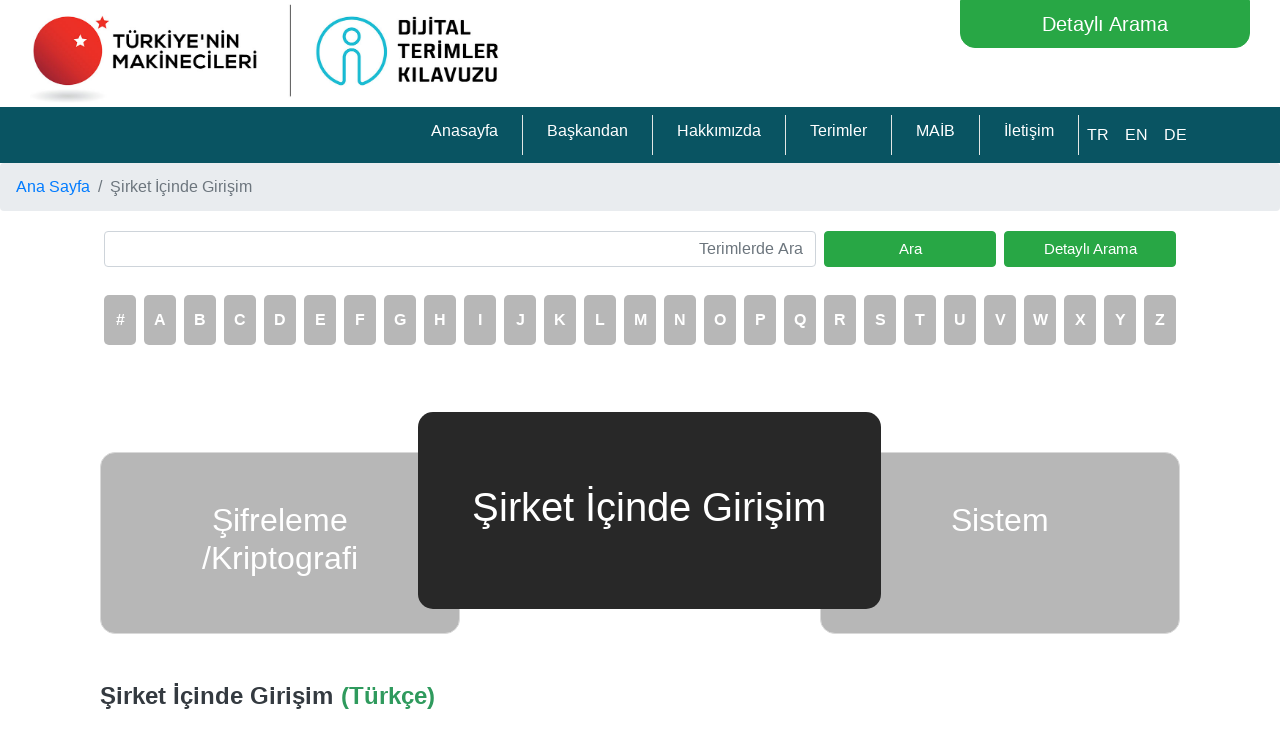

--- FILE ---
content_type: text/html; charset=UTF-8
request_url: https://www.digital-glossary.com/tr/terim/275-sirket-icinde-girisim
body_size: 4771
content:
<!doctype html>
<html lang="tr">
<head>
	    <meta charset="utf-8">
    <meta name="viewport" content="width=device-width, initial-scale=1, shrink-to-fit=no">
    <title>Şirket İçinde Girişim | Digital Glossary</title>
    <meta name="description" content="Şirket İçinde Girişim kelimesinin anlamı : Bir ana şirketin bir yan kuruluştaki veya iş bölümündeki hisseleri ana şirket hissedarlarına dağıtmasıyla oluşturulan yeni ve ayrı bir şirkettir.">
    <link rel="icon" type="image/png" href="https://www.digital-glossary.com/uploads/images/favicon-32x32.png"
          sizes="32x32"/>
    <link rel="icon" type="image/png" href="https://www.digital-glossary.com/uploads/images/favicon-16x16.png"
          sizes="16x16"/>
    <link rel="stylesheet" href="https://use.fontawesome.com/releases/v5.6.3/css/all.css">
    <link rel="stylesheet" href="https://www.digital-glossary.com/public/bootstrap/css/bootstrap.min.css">
    <link rel="stylesheet" href="https://www.digital-glossary.com/vendor/sweetalert/lib/sweet-alert.css"/>
    <script src="https://www.digital-glossary.com/vendor/sweetalert/lib/sweet-alert.min.js"></script>
    <script src="https://www.digital-glossary.com/su/vendor/jquery/dist/jquery.min.js"></script>
    <script src="https://www.digital-glossary.com/su/vendor/jquery-ui/jquery-ui.min.js"></script>
        <script src="https://www.digital-glossary.com/su/vendor/jquery-validation/jquery.validate.min.js"></script>
    <link rel="stylesheet" href="https://www.digital-glossary.com/public/css/custom.css?v=2">
    <script src="https://www.digital-glossary.com/public/js/jquery-3.5.1.js"></script>

    <!-- Google tag (gtag.js) -->
    <script async src="https://www.googletagmanager.com/gtag/js?id=G-P1L63QCXSM"></script>
    <script>
        window.dataLayer = window.dataLayer || [];
        function gtag(){dataLayer.push(arguments);}
        gtag('js', new Date());

        gtag('config', 'G-P1L63QCXSM');
    </script>
    <script type="application/ld+json">
        [
        {
            "@context": "https://schema.org/",
            "@type": "WebPage",
            "name": "Dijital Terimler Kılavuzu",
            "url": "https://www.digital-glossary.com",
            "description": "Şirket İçinde Girişim kelimesinin anlamı : Bir ana şirketin bir yan kuruluştaki veya iş bölümündeki hisseleri ana şirket hissedarlarına dağıtmasıyla oluşturulan yeni ve ayrı bir şirkettir.",
            "inLanguage": "tr"
        }
                ,{
            "@context": "https://schema.org",
            "@type": "BreadcrumbList",
              "itemListElement": [{
                "@type": "ListItem",
                "position": 1,
                "name": "Ana Sayfa",
                "item": "https://www.digital-glossary.com/tr/"
              },
                            {
                "@type": "ListItem",
                "position": "2",
                "name": "Şirket İçinde Girişim",
                "item": "https://www.digital-glossary.com/tr/terim/275-sirket-icinde-girisim"
              }                            ]
        }
        
        ]
    </script>
</head>
<body>
<div class="container-fluid">
    <div class="row">
        <div class="col-12 col-md-8 py-1">
            <div class="row">
                <div class="col-12 col-sm-7 d-flex align-items-center justify-content-center justify-content-md-start p-0">
                    <a href="https://www.digital-glossary.com/index">
						                            <img src="https://www.digital-glossary.com/uploads/images/kilavuz_logo.jpg"
                                 class="img-fluidz"
                                 style="max-height:125px;max-width:100%"
                                 alt="Digital Glossary logosu">
						                    </a>
                </div>
            </div>
        </div>
		            <div class="col-12 col-md-4 text-md-right">
                <a href="https://www.digital-glossary.com/tr/arama"
                   class="btn btn-success btn-lg w-75 header-btn-detayli-arama"
                   style="padding: .5rem .5rem;">Detaylı Arama</a>
            </div>
		    </div>
</div>
<div class="container-fluid px-0">
    <nav class="navbar navbar-expand-lg navbar-light navbar-custom-bg">
        <button class="navbar-toggler" type="button" data-toggle="collapse" data-target="#navbarSupportedContent"
                aria-controls="navbarSupportedContent" aria-expanded="false" aria-label="Toggle navigation">
            <span class="navbar-toggler-icon">
                <i class="fa fa-bars" style="color:#fff; font-size:28px;"></i>
            </span>
        </button>
        <div class="d-inline-block d-lg-none">
            <div class="d-flex justify-content-end">
                                    <a href="https://www.digital-glossary.com/tr/terim/275-sirket-icinde-girisim" class="nav-link text-white" title="Türkçe">
                        TR                    </a>
                                    <a href="https://www.digital-glossary.com/en/term/275-spin-off" class="nav-link text-white" title="İngilizce">
                        EN                    </a>
                                    <a href="https://www.digital-glossary.com/de/term/275-ableger-r" class="nav-link text-white" title="Almanca">
                        DE                    </a>
                            </div>
        </div>
        <div class="collapse navbar-collapse" id="navbarSupportedContent">
            <div class="container">
                <div class="row justify-content-end w-100 d-flex">
                    <ul class="navbar-nav d-md-flex justify-content-md-end">
						                            <li class="nav-item">
                                <a class="nav-link" href="https://www.digital-glossary.com/tr/index">
									Anasayfa                                </a>
                            </li>
						                            <li class="nav-item">
                                <a class="nav-link" href="https://www.digital-glossary.com/tr/icerik/1">
									Başkandan                                </a>
                            </li>
						                            <li class="nav-item">
                                <a class="nav-link" href="https://www.digital-glossary.com/tr/icerik/13">
									Hakkımızda                                </a>
                            </li>
						                            <li class="nav-item">
                                <a class="nav-link" href="https://www.digital-glossary.com/tr/terimler">
									Terimler                                </a>
                            </li>
						                            <li class="nav-item">
                                <a class="nav-link" href="https://www.digital-glossary.com/tr/icerik/16">
									MAİB                                </a>
                            </li>
						                            <li class="nav-item">
                                <a class="nav-link" href="https://www.digital-glossary.com/tr/#contactinfo">
									İletişim                                </a>
                            </li>
						                                                    <li class="d-flex align-items-center" >
                                <a class="d-none d-lg-block nav-link" href="https://www.digital-glossary.com/tr/terim/275-sirket-icinde-girisim" title="Türkçe">
                                    TR                                </a>
                            </li>
                                                    <li class="d-flex align-items-center" >
                                <a class="d-none d-lg-block nav-link" href="https://www.digital-glossary.com/en/term/275-spin-off" title="İngilizce">
                                    EN                                </a>
                            </li>
                                                    <li class="d-flex align-items-center" >
                                <a class="d-none d-lg-block nav-link" href="https://www.digital-glossary.com/de/term/275-ableger-r" title="Almanca">
                                    DE                                </a>
                            </li>
                                            </ul>
                </div>
            </div>
    </nav>
</div>
    <nav style="--bs-breadcrumb-divider: '>';" aria-label="breadcrumb">
    <ol class="breadcrumb">
        <li class="breadcrumb-item"><a href="https://www.digital-glossary.com/tr/">Ana Sayfa</a></li>
                                    <li class="breadcrumb-item active" aria-current="page">Şirket İçinde Girişim</li>
            
            </ol>
</nav><script>
    $(document).ready(function () {
        let width = screen.width;
        if (width < 767) {
            $("html, body").animate({
                scrollTop: $('.hello-scroll').offset().top
            }, 500);
        }
    });
</script>
<style>
    .footer {
        background-color: #ececec;
    }
</style>
<div class="container">
    <div class="row">
        <div class="col-12">
            <form action="https://www.digital-glossary.com/tr/terimler" method="get">
                <div class="form-group row">
                    <div class="col-12 col-sm-12 col-md-8 mt-1 pl-1 pr-1">
                        <label for="searchterim" class="d-none"></label>
                        <input type="text" name="searchterim" class="form-control text-right h-100" id="searchterim"
                               placeholder="Terimlerde Ara"
                               value="">
                    </div>
                    <div class="col-12 col-sm-12 col-md-2 mt-1 pl-1 pr-1">
                        <button type="submit" class="btn btn-success btn-block custom-btn-text">
							Ara                        </button>
                    </div>
                    <div class="col-12 col-sm-12 col-md-2 mt-1 pl-1 pr-1">
                        <a href="https://www.digital-glossary.com/tr/arama" class="btn btn-success btn-block custom-btn-text">
							Detaylı Arama                        </a>
                    </div>
                </div>
            </form>
        </div>
        <div class="col-12 py-4">
            <div class="row">
                <div class="col-2 d-md-none p-1">
                    <a href="https://www.digital-glossary.com/tr/terimler/num" class="harf-list-2">#</a>
                </div>
                <div class="col d-none d-md-block p-1">
                    <a href="https://www.digital-glossary.com/tr/terimler/num" class="harf-list-2">#</a>
                </div>
				                    <div class="col-2 d-md-none p-1">
                        <a href="https://www.digital-glossary.com/tr/terimler/A" class="harf-list-2">
							A                        </a>
                    </div>
                    <div class="col d-none d-md-block p-1">
                        <a href="https://www.digital-glossary.com/tr/terimler/A" class="harf-list-2 ">
							A                        </a>
                    </div>
				                    <div class="col-2 d-md-none p-1">
                        <a href="https://www.digital-glossary.com/tr/terimler/B" class="harf-list-2">
							B                        </a>
                    </div>
                    <div class="col d-none d-md-block p-1">
                        <a href="https://www.digital-glossary.com/tr/terimler/B" class="harf-list-2 ">
							B                        </a>
                    </div>
				                    <div class="col-2 d-md-none p-1">
                        <a href="https://www.digital-glossary.com/tr/terimler/C" class="harf-list-2">
							C                        </a>
                    </div>
                    <div class="col d-none d-md-block p-1">
                        <a href="https://www.digital-glossary.com/tr/terimler/C" class="harf-list-2 ">
							C                        </a>
                    </div>
				                    <div class="col-2 d-md-none p-1">
                        <a href="https://www.digital-glossary.com/tr/terimler/D" class="harf-list-2">
							D                        </a>
                    </div>
                    <div class="col d-none d-md-block p-1">
                        <a href="https://www.digital-glossary.com/tr/terimler/D" class="harf-list-2 ">
							D                        </a>
                    </div>
				                    <div class="col-2 d-md-none p-1">
                        <a href="https://www.digital-glossary.com/tr/terimler/E" class="harf-list-2">
							E                        </a>
                    </div>
                    <div class="col d-none d-md-block p-1">
                        <a href="https://www.digital-glossary.com/tr/terimler/E" class="harf-list-2 ">
							E                        </a>
                    </div>
				                    <div class="col-2 d-md-none p-1">
                        <a href="https://www.digital-glossary.com/tr/terimler/F" class="harf-list-2">
							F                        </a>
                    </div>
                    <div class="col d-none d-md-block p-1">
                        <a href="https://www.digital-glossary.com/tr/terimler/F" class="harf-list-2 ">
							F                        </a>
                    </div>
				                    <div class="col-2 d-md-none p-1">
                        <a href="https://www.digital-glossary.com/tr/terimler/G" class="harf-list-2">
							G                        </a>
                    </div>
                    <div class="col d-none d-md-block p-1">
                        <a href="https://www.digital-glossary.com/tr/terimler/G" class="harf-list-2 ">
							G                        </a>
                    </div>
				                    <div class="col-2 d-md-none p-1">
                        <a href="https://www.digital-glossary.com/tr/terimler/H" class="harf-list-2">
							H                        </a>
                    </div>
                    <div class="col d-none d-md-block p-1">
                        <a href="https://www.digital-glossary.com/tr/terimler/H" class="harf-list-2 ">
							H                        </a>
                    </div>
				                    <div class="col-2 d-md-none p-1">
                        <a href="https://www.digital-glossary.com/tr/terimler/I" class="harf-list-2">
							I                        </a>
                    </div>
                    <div class="col d-none d-md-block p-1">
                        <a href="https://www.digital-glossary.com/tr/terimler/I" class="harf-list-2 ">
							I                        </a>
                    </div>
				                    <div class="col-2 d-md-none p-1">
                        <a href="https://www.digital-glossary.com/tr/terimler/J" class="harf-list-2">
							J                        </a>
                    </div>
                    <div class="col d-none d-md-block p-1">
                        <a href="https://www.digital-glossary.com/tr/terimler/J" class="harf-list-2 ">
							J                        </a>
                    </div>
				                    <div class="col-2 d-md-none p-1">
                        <a href="https://www.digital-glossary.com/tr/terimler/K" class="harf-list-2">
							K                        </a>
                    </div>
                    <div class="col d-none d-md-block p-1">
                        <a href="https://www.digital-glossary.com/tr/terimler/K" class="harf-list-2 ">
							K                        </a>
                    </div>
				                    <div class="col-2 d-md-none p-1">
                        <a href="https://www.digital-glossary.com/tr/terimler/L" class="harf-list-2">
							L                        </a>
                    </div>
                    <div class="col d-none d-md-block p-1">
                        <a href="https://www.digital-glossary.com/tr/terimler/L" class="harf-list-2 ">
							L                        </a>
                    </div>
				                    <div class="col-2 d-md-none p-1">
                        <a href="https://www.digital-glossary.com/tr/terimler/M" class="harf-list-2">
							M                        </a>
                    </div>
                    <div class="col d-none d-md-block p-1">
                        <a href="https://www.digital-glossary.com/tr/terimler/M" class="harf-list-2 ">
							M                        </a>
                    </div>
				                    <div class="col-2 d-md-none p-1">
                        <a href="https://www.digital-glossary.com/tr/terimler/N" class="harf-list-2">
							N                        </a>
                    </div>
                    <div class="col d-none d-md-block p-1">
                        <a href="https://www.digital-glossary.com/tr/terimler/N" class="harf-list-2 ">
							N                        </a>
                    </div>
				                    <div class="col-2 d-md-none p-1">
                        <a href="https://www.digital-glossary.com/tr/terimler/O" class="harf-list-2">
							O                        </a>
                    </div>
                    <div class="col d-none d-md-block p-1">
                        <a href="https://www.digital-glossary.com/tr/terimler/O" class="harf-list-2 ">
							O                        </a>
                    </div>
				                    <div class="col-2 d-md-none p-1">
                        <a href="https://www.digital-glossary.com/tr/terimler/P" class="harf-list-2">
							P                        </a>
                    </div>
                    <div class="col d-none d-md-block p-1">
                        <a href="https://www.digital-glossary.com/tr/terimler/P" class="harf-list-2 ">
							P                        </a>
                    </div>
				                    <div class="col-2 d-md-none p-1">
                        <a href="https://www.digital-glossary.com/tr/terimler/Q" class="harf-list-2">
							Q                        </a>
                    </div>
                    <div class="col d-none d-md-block p-1">
                        <a href="https://www.digital-glossary.com/tr/terimler/Q" class="harf-list-2 ">
							Q                        </a>
                    </div>
				                    <div class="col-2 d-md-none p-1">
                        <a href="https://www.digital-glossary.com/tr/terimler/R" class="harf-list-2">
							R                        </a>
                    </div>
                    <div class="col d-none d-md-block p-1">
                        <a href="https://www.digital-glossary.com/tr/terimler/R" class="harf-list-2 ">
							R                        </a>
                    </div>
				                    <div class="col-2 d-md-none p-1">
                        <a href="https://www.digital-glossary.com/tr/terimler/S" class="harf-list-2">
							S                        </a>
                    </div>
                    <div class="col d-none d-md-block p-1">
                        <a href="https://www.digital-glossary.com/tr/terimler/S" class="harf-list-2 ">
							S                        </a>
                    </div>
				                    <div class="col-2 d-md-none p-1">
                        <a href="https://www.digital-glossary.com/tr/terimler/T" class="harf-list-2">
							T                        </a>
                    </div>
                    <div class="col d-none d-md-block p-1">
                        <a href="https://www.digital-glossary.com/tr/terimler/T" class="harf-list-2 ">
							T                        </a>
                    </div>
				                    <div class="col-2 d-md-none p-1">
                        <a href="https://www.digital-glossary.com/tr/terimler/U" class="harf-list-2">
							U                        </a>
                    </div>
                    <div class="col d-none d-md-block p-1">
                        <a href="https://www.digital-glossary.com/tr/terimler/U" class="harf-list-2 ">
							U                        </a>
                    </div>
				                    <div class="col-2 d-md-none p-1">
                        <a href="https://www.digital-glossary.com/tr/terimler/V" class="harf-list-2">
							V                        </a>
                    </div>
                    <div class="col d-none d-md-block p-1">
                        <a href="https://www.digital-glossary.com/tr/terimler/V" class="harf-list-2 ">
							V                        </a>
                    </div>
				                    <div class="col-2 d-md-none p-1">
                        <a href="https://www.digital-glossary.com/tr/terimler/W" class="harf-list-2">
							W                        </a>
                    </div>
                    <div class="col d-none d-md-block p-1">
                        <a href="https://www.digital-glossary.com/tr/terimler/W" class="harf-list-2 ">
							W                        </a>
                    </div>
				                    <div class="col-2 d-md-none p-1">
                        <a href="https://www.digital-glossary.com/tr/terimler/X" class="harf-list-2">
							X                        </a>
                    </div>
                    <div class="col d-none d-md-block p-1">
                        <a href="https://www.digital-glossary.com/tr/terimler/X" class="harf-list-2 ">
							X                        </a>
                    </div>
				                    <div class="col-2 d-md-none p-1">
                        <a href="https://www.digital-glossary.com/tr/terimler/Y" class="harf-list-2">
							Y                        </a>
                    </div>
                    <div class="col d-none d-md-block p-1">
                        <a href="https://www.digital-glossary.com/tr/terimler/Y" class="harf-list-2 ">
							Y                        </a>
                    </div>
				                    <div class="col-2 d-md-none p-1">
                        <a href="https://www.digital-glossary.com/tr/terimler/Z" class="harf-list-2">
							Z                        </a>
                    </div>
                    <div class="col d-none d-md-block p-1">
                        <a href="https://www.digital-glossary.com/tr/terimler/Z" class="harf-list-2 ">
							Z                        </a>
                    </div>
				            </div>
        </div>
    </div>
</div>

<div class="container-fluid bg-white px-0 pt-3 pb-5 hello-scroll">
    <div class="container py-5">
        <div class="col-12">
            <div class="row d-md-flex justify-content-md-between">
                <div class="col-12 col-md-4 p-5 text-center terim-kutu-1">
					                    <h2>
                        <a href="https://www.digital-glossary.com/tr/terim/68-sifreleme-kriptografi">
							Şifreleme /Kriptografi                        </a>
                    </h2>
                </div>
                <div class="col-12 col-md-5 p-5 text-center terim-kutu-2">
										<h1>Şirket İçinde Girişim</h1>
                </div>
                <div class="col-12 col-md-4 p-5 text-center terim-kutu-1">
					                    <h2>
                        <a href="https://www.digital-glossary.com/tr/terim/282-sistem">
							Sistem                        </a>
                    </h2>
                </div>
            </div>
        </div>
    </div>
    <div class="container page-alt-sayfa">
        <div class="col-12">
            <h4 class="font-weight-bold d-flex align-items-center">
                <a href="https://www.digital-glossary.com/tr/terim/275-sirket-icinde-girisim"
                   class="text-dark mr-2">
					Şirket İçinde Girişim                </a>
                <span>(Türkçe)</span>
            </h4>
            <p>Bir ana şirketin bir yan kuruluştaki veya iş bölümündeki hisseleri ana şirket hissedarlarına dağıtmasıyla oluşturulan yeni ve ayrı bir şirkettir.</p>
        </div>
        <div class="col-12">
            <h4 class="font-weight-bold d-flex align-items-center">
                <a href="https://www.digital-glossary.com/en/term/275-spin-off"
                   class="text-dark mr-2">
					Spin Off                </a>
                <span>(English)</span>
            </h4>
            <p>A new and separate company that&#39;s created when a parent company distributes shares in a subsidiary or business division to the parent company shareholders.</p>
        </div>
        <div class="col-12">
            <h4 class="font-weight-bold d-flex align-items-center">
                <a href="https://www.digital-glossary.com/de/term/275-ableger-r"
                   class="text-dark mr-2">
					Ableger (-r)                </a>
                <span>(Deutsch)</span>
            </h4>
            <p>Ein neues, separates Unternehmen, das erstellt wird, wenn eine Muttergesellschaft Aktien einer Tochtergesellschaft oder eines Geschäftsbereichs an die Aktionäre der Muttergesellschaft verteilt.</p>
        </div>
    </div>
    <div class="container py-1">
        <div class="col-12">
			                <a data-toggle="modal" data-target="#enlargeModal">
                    <img style="width:100%"
                         src="https://www.digital-glossary.com/uploads/terim/big_20201110120527.jpg"
                         alt="Şirket İçinde Girişim">
                </a>
			        </div>
    </div>
    <div class="container">
        <div class="col-12">
			                <p>
                    <b>Açıklama:</b>
                </p>
                <p>&#39;Şirket içinde girişimler (spinoff) bir işletmenin bir bölümüne ait yeni hisselerin satışı veya dağıtımı yoluyla, bağımsız bir şirketin kurulmasıyla ortaya çıkar. Genelde, bu şirketlerin, bağımsız işletmeler olarak, daha büyük bir işletmenin parçaları olmaktan daha fazla değer kazanması beklenir. Bir &#39;spinoff&#39; ayrıca, bir &#39;spinout&#39; veya &#39;starburst&#39; olarak da bilinir.</p>
						                <p>
                    <b>İlgili Kavramlar:</b><br>
					<a href="https://www.digital-glossary.com/tr/terim/275-sirket-icinde-girisim">Şirket İçinde Girişim (Spin Off)</a>, <a href="https://www.digital-glossary.com/tr/terim/274-girisim">Girişim (Start Up)</a>, Girişimcilik (Entrepreneurship)  Çekirdek Sermaye (Seed Capital)  <a href="https://www.digital-glossary.com/tr/terim/301-risk-sermayesi">Risk Sermayesi (Venture Capital)</a>, <a href="https://www.digital-glossary.com/tr/terim/67-kitlesel-fonlama">Kitlesel Fonlama (Crowdfunding)</a>, Kitlesel Kaynak Kullanımı (Crowdsourcing)                </p>
																														                        <a class="btn btn-custom-2 btn-sm mb-2"
                           href="https://www.digital-glossary.com/tr/grup/genel">
							GENEL                        </a>
																														            <p class="">
                <b>Kaynak:</b>
                <br>
				INVESTOPEDIA.COM,  <a href="https://www.investopedia.com/terms/s/spinoff.asp" target="_blank" title="https://www.investopedia.com/terms/s/spinoff.asp">www.investopedia.com/terms/...</a>            </p>
        </div>
    </div>


    <div class="modal fade" id="enlargeModal" tabindex="-1" role="dialog" aria-labelledby="exampleModalLabel"
         aria-hidden="true">
        <div class="modal-dialog" role="document" style="max-width: 90%!important;">
            <div class="modal-content">
                <div class="modal-header">
                    <h5 class="modal-title" id="exampleModalLabel">
						Şirket İçinde Girişim                    </h5>
                    <button type="button" class="close" data-dismiss="modal" aria-label="Close">
                        <span aria-hidden="true">&times;</span>
                    </button>
                </div>
                <div class="modal-body">
                    <img src="https://www.digital-glossary.com/uploads/terim/big_20201110120527.jpg"
                         alt="Şirket İçinde Girişim big image"
                         width="100%">
                </div>
                <div class="modal-footer">
                    <button type="button" class="btn btn-secondary"
                            data-dismiss="modal">Kapat</button>
                </div>
            </div>
        </div>
    </div>
    <script>
        $(document).ready(function () {
            window.onresize = doALoadOfStuff;
            window.onload = doALoadOfStuff;

            function doALoadOfStuff() {
                let element_width = parseInt($(".breadcrumb-elements").width());
                let harf_width = parseInt($(".harf-list-breadcrumb-harf").width());
                let hesap = (element_width - harf_width) - 5;
                $(".calc-width").width(hesap);
            }

            $('[data-toggle="tooltip"]').tooltip();
            $(".terim-kutu-2").outerHeight(parseInt($(".terim-kutu-1").outerHeight(true)));
        });
    </script>
<div class="container-fluid footer pt-4 ">
    <div class="container">
        <h5 class="text-center "  style="font-size:2rem; font-weight: 400">
			Uygulama marketlerinden indirebilirsiniz.        </h5>
        <div class="row justify-content-between align-items-center">
            <div class="user-select-none col-12 d-flex justify-content-center justify-content-md-end align-items-center col-md-6">
                <a href="https://apps.apple.com/tr/app/digital-glossary/id1635555174" target="_blank">
                    <img src="https://www.digital-glossary.com/uploads/images/appstore.jpg"
                         style="width: 300px;height: auto;border-radius: 10px;padding: 10px;background-color: black;margin: 1rem;"
                         alt="Apple Store Digital Glossary Application">
                </a>
            </div>
            <div class="user-select-none col-12 d-flex justify-content-center justify-content-md-start align-items-center col-md-6">
                <a href=" https://play.google.com/store/apps/details?id=com.pleksus.digitalglossary" target="_blank">
                    <img src="https://www.digital-glossary.com/uploads/images/google.jpg"
                         style="width: 300px;height: auto;border-radius: 10px;padding: 10px;background-color: black;margin: 1rem;"
                         alt="Google Play Digital Glossary Application">
                </a>
            </div>
        </div>
    </div>
</div>
<div class="container-fluid footer py-5 d-md-flex justify-content-md-center">
    <div class="col-12 col-md-6 col-lg-4 text-center">
        <h5 class="font-weight-bold" style="font-size:3rem">
            Bize ulaşın.        </h5>
                    <p>Bizimle iletişim kurmak için aşağıdaki bağlantılardan dilediğinizi kullanabilirsiniz. </p>
                <div class="col-12 p-0 ">
                        <div class="row">
                <div class="col p-0">
                    <a style="margin:0 auto;" target="_blank" href="https://www.facebook.com/turkiyeninmakinecileri" class="custom-circle">
                        <i class="fab fa-facebook-f"></i>
                    </a>
                </div>
                <div class="col p-0">
                    <a style="margin:0 auto;" target="_blank" href="https://twitter.com/tr_makineciler" class="custom-circle">
                        <i><img src="https://green-glossary.com/twitterx.png" \></i>
                    </a>
                </div>
                <div class="col p-0">
                    <a style="margin:0 auto;" target="_blank" href="https://www.instagram.com/turkiyeninmakinecileri/"
                       class="custom-circle">
                        <i class="fab fa-instagram"></i>
                    </a>
                </div>
                <div class="col p-0">
                    <a style="margin:0 auto;" target="_blank" href="https://www.youtube.com/channel/UC-6NaMSvRRVLdgaDgTy0gKA/videos" class="custom-circle">
                        <i class="fab fa-youtube"></i>
                    </a>
                </div>

                <div class="col p-0">
                    <a style="margin:0 auto;" target="_blank" href="https://www.linkedin.com/company/turkiyeninmakinecileri" class="custom-circle">
                        <i class="fab fa-linkedin"></i>
                    </a>
                </div>
            </div>
        </div>
        <div class="col-12 pt-5 pb-3" id="contactinfo">

                        <p><a href="https://www.makinebirlik.com/"
                  target="_blank">Makine İhracatçıları Birliği                    <br>(Türkiye'nin Makinecileri)</a></p>
            <span class="font-weight-bold text-underline">Adres:</span>
            <p>Ceyhun Atuf Kansu Cad. No: 120 Balgat Çankaya ANKARA TÜRKİYE</p>
            <span class="font-weight-bold text-underline">Telefon:</span>
            <p>+90 (312) 4472740</p>
            <span class="font-weight-bold text-underline">Faks:</span>
            <p>+90 (312) 4469605</p>
        </div>
        <div class="col-12" id="copyright">

            <p><a href="https://www.digital-glossary.com/content?id=19"
                  style="text-decoration: none;color:black">Makine İhracatçıları Birliği © 2026</a>
            </p>
        </div>
    </div>
</div>

<script src="https://www.digital-glossary.com/public/js/popper.min.js"></script>
<script src="https://www.digital-glossary.com/public/bootstrap/js/bootstrap.min.js"></script>

</body>
</html>
